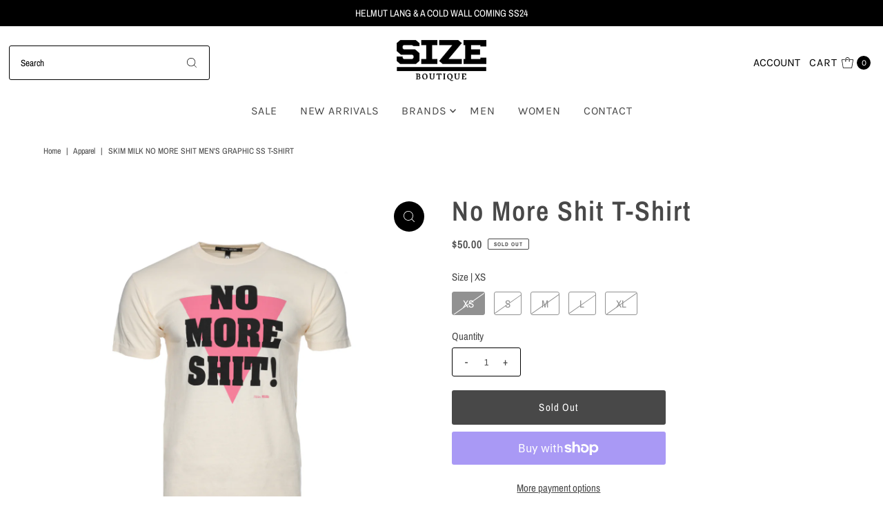

--- FILE ---
content_type: text/html; charset=utf-8
request_url: https://shopsizeusa.com/products/no-more-shit-t-shirt?view=listing
body_size: 130
content:




<template data-html="listing">

  <div class="product-index-inner">
  
    <div class="so icn">Sold Out</div>
  

  <div class="prod-image">
    <a href="/products/no-more-shit-t-shirt" title="No More Shit T-Shirt">
      <div class="reveal">



<div class="box-ratio " style="padding-bottom: 100.0%;">
  <img src="//shopsizeusa.com/cdn/shop/products/f_d3aa2e49-7950-4061-8a48-f5c8fb3bb609.jpg?v=1618247632&amp;width=500" alt="Skim Milk No More Shit Men&#39;s Graphic SS T-Shirt" srcset="//shopsizeusa.com/cdn/shop/products/f_d3aa2e49-7950-4061-8a48-f5c8fb3bb609.jpg?v=1618247632&amp;width=200 200w, //shopsizeusa.com/cdn/shop/products/f_d3aa2e49-7950-4061-8a48-f5c8fb3bb609.jpg?v=1618247632&amp;width=300 300w, //shopsizeusa.com/cdn/shop/products/f_d3aa2e49-7950-4061-8a48-f5c8fb3bb609.jpg?v=1618247632&amp;width=400 400w, //shopsizeusa.com/cdn/shop/products/f_d3aa2e49-7950-4061-8a48-f5c8fb3bb609.jpg?v=1618247632&amp;width=500 500w" width="500" height="500" loading="lazy" sizes="(min-width: 1601px) 2000px,(min-width: 768px) and (max-width: 1600px) 1200px,(max-width: 767px) 100vw, 900px">
</div>
<noscript><img src="//shopsizeusa.com/cdn/shop/products/f_d3aa2e49-7950-4061-8a48-f5c8fb3bb609.jpg?v=1618247632&amp;width=500" alt="Skim Milk No More Shit Men&#39;s Graphic SS T-Shirt" srcset="//shopsizeusa.com/cdn/shop/products/f_d3aa2e49-7950-4061-8a48-f5c8fb3bb609.jpg?v=1618247632&amp;width=352 352w, //shopsizeusa.com/cdn/shop/products/f_d3aa2e49-7950-4061-8a48-f5c8fb3bb609.jpg?v=1618247632&amp;width=500 500w" width="500" height="500"></noscript>


          
</div>
    </a>
  </div>

  
    <div class="product__grid--buttons">
      
        <button class="quick-view-6604840206508 product-listing__quickview-trigger js-modal-open js-quickview-trigger" type="button" name="button" data-wau-modal-target="quickview" data-product-url="/products/no-more-shit-t-shirt?view=quick">
          <svg class="vantage--icon-theme-search " version="1.1" xmlns="http://www.w3.org/2000/svg" xmlns:xlink="http://www.w3.org/1999/xlink" x="0px" y="0px"
     viewBox="0 0 20 20" height="18px" xml:space="preserve">
      <g class="hover-fill" fill="var(--directional-color)">
        <path d="M19.8,19.1l-4.6-4.6c1.4-1.5,2.2-3.6,2.2-5.8c0-4.8-3.9-8.7-8.7-8.7S0,3.9,0,8.7s3.9,8.7,8.7,8.7
        c2.2,0,4.2-0.8,5.8-2.2l4.6,4.6c0.2,0.2,0.5,0.2,0.7,0C20.1,19.6,20.1,19.3,19.8,19.1z M1,8.7C1,4.5,4.5,1,8.7,1
        c4.2,0,7.7,3.4,7.7,7.7c0,4.2-3.4,7.7-7.7,7.7C4.5,16.4,1,13,1,8.7z"/>
      </g>
    <style>.product-listing__quickview-trigger .vantage--icon-theme-search:hover .hover-fill { fill: var(--directional-color);}</style>
    </svg>








        </button>
      

      
    </div>
  

</div>

<div class="product-info">
  <div class="product-info-inner">
    <h3 class="product-title h5">
      <a href="/products/no-more-shit-t-shirt">
        No More Shit T-Shirt
      </a>
    </h3>
    
      <p class="product-vendor">Skim Milk</p>
    

<div class="price price--listing price--sold-out "
><dl class="price__regular">
    <dt>
      <span class="visually-hidden visually-hidden--inline">Regular Price</span>
    </dt>
    <dd>
      <span class="price-item price-item--regular">$50.00
</span>
    </dd>
  </dl>
  <dl class="price__sale">
    <dt>
      <span class="visually-hidden visually-hidden--inline">Sale Price</span>
    </dt>
    <dd>
      <span class="price-item price-item--sale">$50.00
</span>
    </dd>
    <dt>
      <span class="visually-hidden visually-hidden--inline">Regular Price</span>
    </dt>
    <dd>
      <s class="price-item price-item--regular">
        
      </s>
    </dd>
  </dl>
  <dl class="price__unit">
    <dt>
      <span class="visually-hidden visually-hidden--inline">Unit Price</span>
    </dt>
    <dd class="price-unit-price"><span></span><span aria-hidden="true">/</span><span class="visually-hidden">per&nbsp;</span><span></span></dd>
  </dl>
</div>


    <div class="clear"></div>

    <div class="product_listing_options"></div><!-- /.product_listing_options -->

  </div>
</div>


</template>
